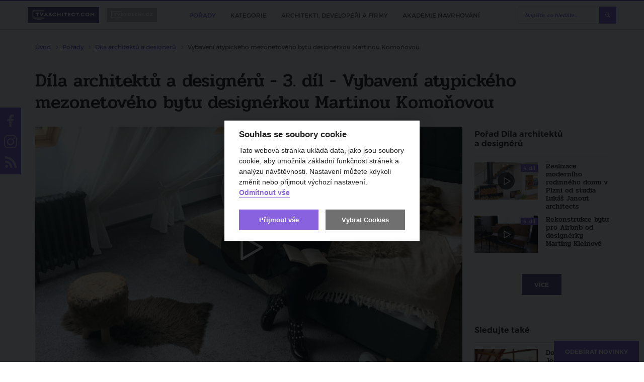

--- FILE ---
content_type: text/html; charset=utf-8
request_url: https://www.tvarchitect.com/video/dila-architektu-a-designeru-martina-komonova/
body_size: 131948
content:
<!DOCTYPE html>
<html lang="cs">
<head>
    <meta charset="utf-8">
    <meta http-equiv="X-UA-Compatible" content="IE=edge">
            <title>Díla architektů a designérů - Vybavení atypického mezonetového bytu designérkou Martinou Komoňovou | TVarchitect.com</title>
                <meta name="robots" content="index, follow"/>
                <link rel="canonical" href="https://www.tvarchitect.com/video/dila-architektu-a-designeru-martina-komonova//">
    
            <meta name="twitter:card" content="summary_large_image"/>
                <meta property="og:title" content="Díla architektů a designérů - Vybavení atypického mezonetového bytu designérkou Martinou Komoňovou"/>
        <meta property="twitter:title" content="Díla architektů a designérů - Vybavení atypického mezonetového bytu designérkou Martinou Komoňovou"/>
        <meta itemprop="name" content="Díla architektů a designérů - Vybavení atypického mezonetového bytu designérkou Martinou Komoňovou">
    
            <meta property="og:description" content="V pořadu D&iacute;la architektů a design&eacute;rů v&aacute;m představujeme vybran&eacute; architekty a jejich zaj&iacute;mav&eacute; stavby. V pořadu m&aacute;te možnost vidět nejen novostavby, ale např&iacute;klad i rekonstrukce rodinn&yacute;ch domů, bytů nebo v&yacute;znamn&yacute;ch..."/>
        <meta itemprop="description" content="V pořadu D&iacute;la architektů a design&eacute;rů v&aacute;m představujeme vybran&eacute; architekty a jejich zaj&iacute;mav&eacute; stavby. V pořadu m&aacute;te možnost vidět nejen novostavby, ale např&iacute;klad i rekonstrukce rodinn&yacute;ch domů, bytů nebo v&yacute;znamn&yacute;ch...">
    
            <meta name="description" content="TV Architect &ndash; D&iacute;la architektů a design&eacute;rů - 3. d&iacute;l - Vybaven&iacute; atypick&eacute;ho mezonetov&eacute;ho bytu design&eacute;rkou Martinou Komoňovou &raquo; V pořadu D&iacute;la architektů a design&eacute;rů v&aacute;m představujeme vybran&eacute; architekty a..."/>
    
            <meta property="og:image" content="https://www.tvarchitect.com/photo-v-4068-1200-630-.jpg"/>
        <meta property="twitter:image" content="https://www.tvarchitect.com/photo-v-4068-1200-630-.jpg"/>
        <meta itemprop="image" content="https://www.tvarchitect.com/photo-v-4068-1200-630-.jpg">
        <meta property="og:url" content="https://www.tvarchitect.com/video/dila-architektu-a-designeru-martina-komonova/"/>

    <meta name="viewport" content="width=device-width, initial-scale=1.0, user-scalable=1">
    <meta name="author" content="Beneš & Michl, www.benes-michl.cz">
    <meta property="fb:app_id" content="488431421492942"/>

    <link rel="alternate" type="application/rss+xml" href="https://www.tvarchitect.com/rss/" />
    
    <link rel="stylesheet" href="https://cdn.jsdelivr.net/gh/orestbida/cookieconsent@v2.7.2/dist/cookieconsent.css">

    <link rel="shortcut icon" type="image/x-icon" href="https://www.tvarchitect.com/favicon.ico?v2">
    <link rel="apple-touch-icon" href="https://www.tvarchitect.com/apple-touch-icon.png?v2">

    <script src="https://cdn.jsdelivr.net/hls.js/latest/hls.min.js"></script>
    <link rel="stylesheet" href="//releases.flowplayer.org/7.2.7/skin/skin.css">

    <link rel="stylesheet" href="https://www.tvarchitect.com/public/main.css?v1751974902" media="screen">
    <link rel="stylesheet" href="https://www.tvarchitect.com/public/print.css?v1751974902" media="print">

    <script src="https://ajax.googleapis.com/ajax/libs/jquery/3.2.1/jquery.min.js"></script>
    <script>!window.jQuery && document.write("<script src='https://www.tvarchitect.com/public/jquery-3.2.1.min.js'><\/script>")</script>
    <script src="https://cdn.jsdelivr.net/npm/hls.js@0.11.0/dist/hls.light.min.js"></script>
    <script src="//releases.flowplayer.org/7.2.7/commercial/flowplayer.min.js"></script>
    <script src="//releases.flowplayer.org/vod-quality-selector/flowplayer.vod-quality-selector.js"></script>

    <link rel="alternate" type="application/rss+xml" href="https://www.tvarchitect.com/rss/" title="Všechny informace" />
    
    
        <script>
            if (!document.implementation.hasFeature("http://www.w3.org/TR/SVG11/feature#Image", "1.1")) {
                document.documentElement.className = "no-svg";
            }
        </script>

        <!-- Google Tag Manager -->
        <script type="text/plain" data-cookiecategory="gtm">(function(w,d,s,l,i){w[l]=w[l]||[];w[l].push({'gtm.start':
                    new Date().getTime(),event:'gtm.js'});var f=d.getElementsByTagName(s)[0],
                j=d.createElement(s),dl=l!='dataLayer'?'&l='+l:'';j.async=true;j.src=
                'https://www.googletagmanager.com/gtm.js?id='+i+dl;f.parentNode.insertBefore(j,f);
            })(window,document,'script','dataLayer','GTM-5734ZR7');
        </script>
        <!-- End Google Tag Manager -->

    
    <script>
        var home_url = 'https://www.tvarchitect.com/';
        var domain = '';
        var current_page = 'https://www.tvarchitect.com/video/dila-architektu-a-designeru-martina-komonova/';
        var translate = {"agreement_required":"Bez souhlasu s V\u0161eobecn\u00fdmi obchodn\u00edmi podm\u00ednkami nelze pokra\u010dovat.","alphabeth_name_url":"abecedne","article_name_url":"clanek","author":"Autor","cc_accept_all":"P\u0159ijmout v\u0161e","cc_close":"Zav\u0159\u00edt","cc_cookie_preferences":"P\u0159edvolby soubor\u016f cookie","cc_cookie_settings":"Nastaven\u00ed Cookies","cc_cookies_description":"Tato webov\u00e1 str\u00e1nka ukl\u00e1d\u00e1 data, jako jsou soubory cookie, aby umo\u017enila z\u00e1kladn\u00ed funk\u010dnost str\u00e1nek a anal\u00fdzu n\u00e1v\u0161t\u011bvnosti. Nastaven\u00ed m\u016f\u017eete kdykoli zm\u011bnit nebo p\u0159ijmout v\u00fdchoz\u00ed nastaven\u00ed.\r\n<br>\r\n<button id=\"decline-cookies\" type=\"button\" class=\"cc-link\">Odm\u00edtnout v\u0161e<\/button>","cc_more_info_description":"Pro v\u00edce informac\u00ed o mo\u017enosti nastaven\u00ed cookies m\u016f\u017eete vyu\u017e\u00edt odkaz <a class=\"cc-link\" href=\"https:\/\/www.tvarchitect.com\/zasady-pouzivani-souboru-cookie\/\">zde<\/a>.","cc_more_info_title":"V\u00edce informac\u00ed","cc_reject_all":"Odm\u00edtnout v\u0161e","cc_save_settings":"Ulo\u017eit nastaven\u00ed","cc_usage_description":"S v\u00fdjimkou z\u00e1kladn\u00edch soubor\u016f cookie (nezbytn\u011b nutn\u00fdch), kter\u00e9 jsou nezbytn\u00e9 pro fungov\u00e1n\u00ed webov\u00e9 str\u00e1nky, soubory cookie nastav\u00edme do va\u0161eho po\u010d\u00edta\u010de, telefonu nebo za\u0159\u00edzen\u00ed a\u017e po z\u00edsk\u00e1n\u00ed va\u0161eho souhlasu. Pro ka\u017edou kategorii si m\u016f\u017eete vybrat, zda se chcete p\u0159ihl\u00e1sit\/odhl\u00e1sit, kdykoli budete cht\u00edt, sta\u010d\u00ed v z\u00e1pat\u00ed webu zvolit mo\u017enost Nastaven\u00ed cookies","cc_usage_title":"Souhlas se soubory cookie","cc_we_use_cookies":"Souhlas se soubory cookie","cin_incorrect":"I\u010cO firmy je zadan\u00e9 ve \u0161patn\u00e9m tvaru.","close":"zav\u0159\u00edt","content_article_title":"\u010cl\u00e1nek","content_gallery_title":"Fotogalerie","content_profil_title":"Profil","created_in":"Vytvo\u0159eno v","customer_exists":"U\u017eivatel s t\u00edmto emailem ji\u017e existuje.","default_sort":"V\u00fdchoz\u00ed","description_title":"Popis","discussion":"Diskuze","email_incorrect":"Zadejte pros\u00edm email ve spr\u00e1vn\u00e9m tvaru.","email_required":"Zadejte pros\u00edm sv\u016fj email.","enter_password":"Zadejte heslo","follow_also":"Sledujte tak\u00e9","follow_news":"Odeb\u00edrat novinky","footer_follow":"Sledujte n\u00e1s na","forgotten_password":"Zapomenut\u00e9 heslo","form_login_header":"Ji\u017e m\u00e1te registraci? P\u0159ihlaste se kliknut\u00edm zde!","form_login_submit":"P\u0159ihl\u00e1sit se","form_registration_header":"Z\u00edskejte p\u0159\u00edstup k cel\u00e9mu kurzu 11 lekc\u00ed","form_registration_standard_price":"5 500 K\u010d","form_registration_standard_price_text":"Standardn\u00ed cena osobn\u00edch kurz\u016f je","form_registration_submit":"Absolvujte kurz 11 lekc\u00ed nyn\u00ed za zv\u00fdhodn\u011bnou cenu","form_registration_switch":"Je\u0161t\u011b nem\u00e1te p\u0159ihla\u0161ovac\u00ed \u00fadaje? Zaregistrujte se kliknut\u00edm zde.","form_registration_vat_inc":"K\u010d v\u010d.\u00a0DPH","full_name_required":"Zadejte pros\u00edm Va\u0161e cel\u00e9 jm\u00e9no odd\u011blen\u00e9 mezerou.","home_most_recent_title":"Nejnov\u011bj\u0161\u00ed","home_most_viewed_title":"Nejsledovan\u011bj\u0161\u00ed","home_news_upradetes_title":"Zpr\u00e1vy a aktuality","channel_list_title":"Seznam po\u0159ad\u016f","channel_title":"Po\u0159ad","choose_section":"Vybrat sekci","inactive_account":"\u00da\u010det bohu\u017eel nen\u00ed aktivovan\u00fd.","input_company":"Nakupujete na firmu? Zadejte I\u010c (nepovinn\u00e9)","input_condition_agreement":"Souhlas\u00edm s <a href=\"\/obchodni-podminky\" target=\"_blank\">V\u0161eobecn\u00fdmi obchodn\u00edmi podm\u00ednkami<\/a>","input_email":"Email","input_name":"Jm\u00e9no a p\u0159\u00edjmen\u00ed","input_new_password":"Vytvo\u0159te si vlastn\u00ed heslo, kter\u00fdm se budete p\u0159ihla\u0161ovat","input_newsletter_agreement":"Nesouhlas\u00edm se zas\u00edl\u00e1m novinek pravideln\u00fdm newsletterem","input_password":"Heslo","input_password_validate":"Heslo pro kontrolu","login":"P\u0159ihl\u00e1sit","logo_claim":"Spojujeme sv\u011bt architektury","logout":"Odhl\u00e1sit se","missing_pass":"Nen\u00ed zadan\u00e9 heslo.","more":"v\u00edce","more_channels":"V\u00edce po\u0159ad\u016f","more_news":"v\u00edce novinek","more_news_updates":"V\u00edce","most_recent_name_url":"nejnovejsi","most_viewed_name_url":"nejsledovanejsi","name_required":"Zadejte pros\u00edm sv\u00e9 cel\u00e9 jm\u00e9no.","name_url_profile":"profil","name_url_subscribe":"odber-novinek","new_password_success":"Heslo bylo \u00fasp\u011b\u0161n\u011b zm\u011bn\u011bno. <a href=\"https:\/\/tvarchitect.com\/channel\/akademie-navrhovani\/\">Pokra\u010dujte na videa <\/a>","news_updates_name_url":"zpravy-a-aktuality","newsletter":"Odb\u011br novinek","newsletter_description":"Zaj\u00edmaj\u00ed V\u00e1s\u00a0novinky ze\u00a0sv\u011bta architektury, stavebnictv\u00ed a\u00a0developmentu?<br>\r\nZanechte n\u00e1m\u00a0sv\u016fj\u00a0e-mail a\u00a0nic\u00a0V\u00e1m\u00a0neunikne!","newsletter_email_error":"Zadali jste neplatnou e-mailovou adresu.","newsletter_email_success":"V\u00e1\u0161 e-mail byl \u00fasp\u011b\u0161n\u011b zaregistrov\u00e1n.","newsletter_placeholder":"Chci odeb\u00edrat novinky","newsletter_placeholder_email":"V\u00e1\u0161 e-mail","next_content":"Dal\u0161\u00ed obsah","no_email_found":"Zadan\u00fd email neexistuje v datab\u00e1zi.","no_result":"\u017d\u00e1dn\u00e1 videa","no_user_found":"U\u017eivatel s t\u00edmto emailem nebyl nalezen.","only_lang_videos":"Jen videa v CZ","other_channels":"Dal\u0161\u00ed po\u0159ady","paid_section_pending_subject":"Zm\u011bna stavu platby","paid_section_repeat_subject":"Mo\u017enost opakovat platbu","paid_section_success_subject":"V\u00edtejte v Akademii navrhov\u00e1n\u00ed","partners_title":"Partne\u0159i","password_change":"Zm\u011bnit heslo","password_length":"D\u00e9lka hesla mus\u00ed b\u00fdt alespo\u0148 8 znak\u016f.","password_recovery":"Obnova hesla","password_recovery_success":"Odkaz pro zm\u011bnu hesla byl odesl\u00e1n.","password_required":"Zadejte pros\u00edm heslo k \u00fa\u010dtu.","password_verify":"Zadejte pros\u00edm sv\u00e9 heslo pro kontrolu.","password_wrong":"Heslo k \u00fa\u010dtu nen\u00ed spr\u00e1vn\u00e9.","passwords_not_same":"Zadan\u00e1 hesla se neshoduj\u00ed.","payment_pending_header":"\u010cek\u00e1me na p\u0159ips\u00e1n\u00ed platby","payment_pending_link":"Stav platby m\u016f\u017eete zj\u00edstit zde","payment_pending_text":"\u010c\u00e1stka za plnou verzi Akademii navrhov\u00e1n\u00ed zat\u00edm nedorazila na n\u00e1\u0161 \u00fa\u010det. Jakmile bude transakce prost\u0159ednictv\u00edm platebn\u00ed br\u00e1ny GoPay dokon\u010dena, bude V\u00e1\u0161 \u00fa\u010det aktivov\u00e1n.","payment_success_header":"Platba \u00fasp\u011b\u0161n\u00e1","payment_success_text":"Poda\u0159ilo se realizovat platbu. M\u016f\u017eete se p\u0159ihl\u00e1sit a sledovat plnou verzi Akademie navrhov\u00e1n\u00ed. ","popup_paid_section_show":"Absolvovat cel\u00fd kurz jen za","popup_short_video_button":"P\u0159ej\u00edt k p\u0159ihl\u00e1\u0161en\u00ed","popup_short_video_show":"Z\u00edskat p\u0159\u00edstup k cel\u00e9mu kurzu","popup_short_video_text":"Pro zhl\u00e9dnut\u00ed cel\u00e9ho videa se mus\u00edte p\u0159ihl\u00e1sit.","profiles_list_title":"Seznam profil\u016f","project_title":"Projekt","read_more":"\u010d\u00edst v\u00edce","recommended":"Doporu\u010dujeme","redakce_sk":"SK redakce TV Architect","registration":"Registrace","registration_confirmation_subject":"Akademie navrhov\u00e1n\u00ed interi\u00e9r\u016f - Potvrzen\u00ed registrace","review_add":"P\u0159idat recenzi","review_bad_stars":"Po\u010det hv\u011bzdi\u010dek nespad\u00e1 do povolen\u00e9ho intervalu.","review_edit_disabled":"Recenzi aktu\u00e1ln\u011b nelze editovat.","review_exists":"Va\u0161e recenze ji\u017e byla ulo\u017eena. Recenzi nelze editovat.","review_form_header":"Recenze Akademie navrhov\u00e1n\u00ed","review_header":"Zku\u0161enosti absolvent\u016f","review_long_text":"Zadan\u00fd text je p\u0159\u00edli\u0161 dlouh\u00fd.","review_no_stars":"Pros\u00edm zadejte po\u010det hv\u011bzdi\u010dek.","review_no_text":"Pros\u00edm zadejte text recenze.","review_stars":"Po\u010det hv\u011bzdi\u010dek *","review_submit":"Odeslat recenzi","review_success":"Recenze byla \u00fasp\u011b\u0161n\u011b p\u0159id\u00e1na.","review_text":"Text recenze *","search_articles_name_url":"clanky","search_articles_title":"\u010cl\u00e1nky","search_btn":"Vyhledat","search_categories_name_url":"kategorie","search_category_title":"Po\u0159ady","search_contents_name_url":"obsah","search_channels_title":"Po\u0159ady","search_more":"V\u00edce","search_more_articles":"V\u00edce \u010dl\u00e1nk\u016f","search_name_url":"vyhledavani","search_profile_name_url":"profil","search_profile_title":"Profily","search_title":"Vyhled\u00e1v\u00e1n\u00ed","search_videos_title":"Videa","share":"Sd\u00edlet na","share_copy_clipboard":"Zkop\u00edrovat do schr\u00e1nky","share_copy_code":"K\u00f3d byl zkop\u00edrov\u00e1n","share_link_title":"Vlo\u017eit","share_title":"Vlo\u017ete video na sv\u016fj web","sort_alphabeth":"Abecedn\u011b","sort_by":"\u0158adit dle","submenu_categories":"Podkategorie","submenu_recent":"Nejnov\u011bj\u0161\u00ed videa v kategorii","subscribe_newsletters":"Odeb\u00edrat novinky","tag_next":"dal\u0161\u00ed","token_expired":"Token pro obnovu hesla nen\u00ed spr\u00e1vn\u00fd nebo ji\u017e vypr\u0161ela expirace.","video_name_url":"video","wrong_pass":"Chybn\u011b zadan\u00e9 heslo."};
    </script>

        </head>
<body>

    <!-- Google Tag Manager (noscript) -->
    <noscript><iframe src="https://www.googletagmanager.com/ns.html?id=GTM-5734ZR7"
                      height="0" width="0" style="display:none;visibility:hidden"></iframe></noscript>
<!-- End Google Tag Manager (noscript) -->

    <div id="fb-root"></div>
    <script type="text/plain" data-cookiecategory="gtm">(function (d, s, id) {
            var js, fjs = d.getElementsByTagName(s)[0];
            if (d.getElementById(id)) return;
            js = d.createElement(s);
            js.id = id;

        js.src = "//connect.facebook.net/cs_CZ/sdk.js#xfbml=1&version=v2.9&appId=488431421492942";


            fjs.parentNode.insertBefore(js, fjs);
        }(document, 'script', 'facebook-jssdk'));</script>


    
        <script>
            (function(i,s,o,g,r,a,m){i['GoogleAnalyticsObject']=r;i[r]=i[r]||function(){
                (i[r].q=i[r].q||[]).push(arguments)},i[r].l=1*new Date();a=s.createElement(o),
                m=s.getElementsByTagName(o)[0];a.async=1;a.src=g;m.parentNode.insertBefore(a,m)
            })(window,document,'script','https://www.google-analytics.com/analytics.js','ga');

            ga('create', 'UA-108010315-1', 'auto', {
                'anonymizeIp': true,
                'storage': 'none'
            });
            ga('send', 'pageview');
        </script>
    

<div class="topbar">
    <div class="topbar__in">
        <div class="topbar__list">
            <li class="topbar__item">
                <a href="https://www.tvarchitect.com/" class="topbar__link  topbar__link--active" title="tvarchitect.com">
                    <img src="https://www.tvarchitect.com/images/logo-tvarchitect-com.svg?v3" alt="tvarchitect.com" title="tvarchitect.com"
                         style="height:28px;">
                </a>
            </li>
            <li class="topbar__item">
                <a href="https://www.tvbydleni.cz/" class="topbar__link" title="tvbydleni.cz">
                    <img src="https://www.tvarchitect.com/images/logo-tvbydleni.svg?v2" alt="tvbydleni.cz" title="tvbydleni.cz"
                         style="width: 100px; height:28px;">
                </a>
            </li>
        </div>

        <div class="topbar__nav">
            <div class="nav">
                <div class="nav__in">
                    <div class="nav__overlay"></div>
                    <div class="nav__toggle">
                        <span class="nav__burger"></span>
                        <span class="nav__burger"></span>
                        <span class="nav__burger"></span>
                        <span class="nav__toggle__text">MENU</span>
                    </div>
                    <div class="nav__list">
                        <ul>
                                                            <li class="nav__item  nav__item--active">
                                    <a href="https://www.tvarchitect.com/channel/"
                                       title="Pořady">
                                        <span class="nav__title">
                                            Pořady
                                        </span>
                                    </a>

                                </li>
                                                            <li class="nav__item ">
                                    <a href="https://www.tvarchitect.com/architektura-a-development/"
                                       title="Kategorie">
                                        <span class="nav__title">
                                            Kategorie
                                        </span>
                                    </a>

                                </li>
                                                            <li class="nav__item ">
                                    <a href="https://www.tvarchitect.com/profil/"
                                       title="Architekti, developeři a firmy">
                                        <span class="nav__title">
                                            Architekti, developeři a firmy
                                        </span>
                                    </a>

                                </li>
                                                            <li class="nav__item ">
                                    <a href="https://www.tvarchitect.com/channel/akademie-navrhovani/"
                                       title="Akademie navrhování">
                                        <span class="nav__title">
                                            Akademie navrhování
                                        </span>
                                    </a>

                                </li>
                            
                            <li class="nav__item nav__item--subscribe--new">
                                <a class="btn btn--subscribe popup-show-float" href="#subscribe" title="ODEBÍRAT NOVINKY">
                                    ODEBÍRAT NOVINKY
                                </a>
                            </li>
                        </ul>
                    </div>
                </div>
            </div><!--/.nav-->
        </div>

        <div class="head__search">
            <div class="head__search__overlay"></div>
            <div class="head__search__toggle"></div>
            <div class="head__search__form">
                <form action="https://www.tvarchitect.com/vyhledavani/">
                    <input type="text" name="q" autocomplete="off" id="search" placeholder="Napište, co hledáte...">
                    <input type="submit" value="Hledej">
                </form>
            </div>
        </div>
            </div>
</div>

<div class="head">
    <a class="head__subscribe popup-show-float" href="#subscribe" title="ODEBÍRAT NOVINKY">
        ODEBÍRAT NOVINKY
    </a>

</div><!--/.head-->



    <div class="crumbs">
        <div itemscope itemtype="http://schema.org/BreadcrumbList">
        <span itemprop="itemListElement" itemscope itemtype="http://schema.org/ListItem">
        <meta itemprop="position" content="1"/>
        <a href="https://www.tvarchitect.com/" content="https://www.tvarchitect.com/" itemtype="http://schema.org/Thing" itemprop="item" title="Úvod">
            <span itemprop="name">Úvod</span>
        </a>
        </span>
                            <span itemprop="itemListElement" itemscope itemtype="http://schema.org/ListItem">
                <meta itemprop="position" content="2"/>
                                    <a itemtype="http://schema.org/Thing" content="https://www.tvarchitect.com/channel/" itemprop="item" href="https://www.tvarchitect.com/channel/" title="Pořady">
                        <span itemprop="name">Pořady</span>
                    </a>
                            </span>
                            <span itemprop="itemListElement" itemscope itemtype="http://schema.org/ListItem">
                <meta itemprop="position" content="3"/>
                                    <a itemtype="http://schema.org/Thing" content="https://www.tvarchitect.com/channel/dila-architektu-a-designeru/" itemprop="item" href="https://www.tvarchitect.com/channel/dila-architektu-a-designeru/" title="Díla architektů a designérů">
                        <span itemprop="name">Díla architektů a designérů</span>
                    </a>
                            </span>
                            <span itemprop="itemListElement" itemscope itemtype="http://schema.org/ListItem">
                <meta itemprop="position" content="4"/>
                                    <strong>
                        <span itemprop="name">Vybavení atypického mezonetového bytu designérkou Martinou Komoňovou</span>
                    </strong>
                    <meta itemprop="item" content="https://www.tvarchitect.com//">
                            </span>
                </div>
    </div>
<div class="main">
    <div class="section">
    <div class="detail detail__type--video">
        <h1 title="Díla architektů a designérů - 3. díl - Vybavení atypického mezonetového bytu designérkou Martinou Komoňovou">Díla architektů a designérů - 3. díl - Vybavení atypického mezonetového bytu designérkou Martinou Komoňovou</h1>

        <div class="detail__main">
            <div class="detail__video">
                    <div class="player flowplayer is-loading fp-edgy" data-analytics="UA-108010315-1" data-key="$819318849382101"
                     title="Díla architektů a designérů - 3. díl - Vybavení atypického mezonetového bytu designérkou Martinou Komoňovou"
         style="background-image: url(https://www.tvarchitect.com/photo-v-4068-849-478-.jpg); background-size: cover;">
        <div class="fp-ratio" style="padding-top: 56.25%;"></div>
        <div class="video__progress"></div>
        <div class="video__unmute">Zrušit ztišení</div>
        <div class="video__next">Přeskočit reklamu</div>
        <div class="video__special_image">
            <div class="video__special_image_close">x</div>
            <a target="_blank"><img src="" alt="" title=""></a>
        </div>
                        <div class="endscreen">
                            <script>
                    var nextVideo = 'https://www.tvarchitect.com/video/dila-architektu-2-dil-lukas-janout-architects/';
                    var nextInterval = 0.5;
                </script>
                <div class="row">
                    <div class="col-xs-5">
                        <h3>Líbí se vám pořad?</h3>
                        <h4>Sdílejte ho svým přátelům.</h4>
                        <a href="#" class="endscreen__fb-share" onclick="FacebookShare()">
                            <div class="endscreen__fb">
                                <img src="[data-uri]" alt="Facebook log">
                            </div>
                            <div>
                                sdílet na facebooku
                            </div>
                        </a>
                    </div>
                    <div class="col-xs-7 endscreen__separator">
                        <h3 title="Další video">Další video</h3>
                        <h4 title="Realizace moderního rodinného domu v Plzni od studia Lukáš Janout architects">Díla architektů a designérů -  Realizace moderního rodinného domu v Plzni od studia Lukáš Janout architects</h4>
                        <a href="https://www.tvarchitect.com/video/dila-architektu-2-dil-lukas-janout-architects/" class="endscreen__button" title="Díla architektů a designérů - Realizace moderního rodinného domu v Plzni od studia Lukáš Janout architects"></a>
                        <p>
                            <a href="#" class="endscreen__cancel" title="zrušit">
                                zrušit
                            </a>
                        </p>
                    </div>
                </div>

            
        </div>
            </div>
    <script>
        var videoId = 3074
        var sources = [
    {
        "sources": [
            {
                "type": "application\/x-mpegurl",
                "src": "https:\/\/www.tvarchitect.com\/data-video\/89\/19\/index.m3u8"
            }
        ],
        "subtitles": []
    }
];

                        var beforeUrl = 'https%3A%2F%2Fwww.autasuper.com%2F';
        var beforeId = 883;
        var beforeSeconds = 5;
        var beforeSources = [{"type":"application\/x-mpegurl","src":"https:\/\/www.tvarchitect.com\/data-video\/98\/24\/index.m3u8"}];
                        var afterUrl = 'https%3A%2F%2Fwww.autasuper.com%2F';
        var afterId = 879;
        var afterSeconds = 5;
        var afterSources = [{"type":"application\/x-mpegurl","src":"https:\/\/www.tvarchitect.com\/data-video\/96\/24\/index.m3u8"}];
                    </script>

<script>
    var myref = "https://www.tvarchitect.com/video/dila-architektu-a-designeru-martina-komonova/";
    var ogTitle = 'Díla architektů a designérů - Vybavení atypického mezonetového bytu designérkou Martinou Komoňovou';
    var ogDescription = 'V pořadu D&iacute;la architektů a design&eacute;rů v&aacute;m představujeme vybran&eacute; architekty a jejich zaj&iacute;mav&eacute; stavby. V pořadu...';
        var ogImage = 'https://www.tvarchitect.com/photo-v-4068-1200-630-.jpg';
    
    
    function FacebookShare() {
        var button = $(".endscreen__button");
        button.html("");

        button.circliful({
            foregroundColor: "#EC0600",
            fillColor: "rgba(0,0,0,0.6)",
            animationStep: 0.00000001,
            foregroundBorderWidth: 2,
            backgroundBorderWidth: 0,
            percent: 100,
            replacePercentageByText: ''
        });

        $(".endscreen__cancel").remove();

        FB.ui(
            {
                method: 'share',
                href: myref,
                title: ogTitle,
                picture: ogImage,
                caption: ogDescription,
                description: ogDescription
            },
            function(response){});
        return false;
    }

    function TwitterShare() {
        window.open('https://twitter.com/share?url=' + encodeURIComponent(myref), '', 'left=0,top=0,width=550,height=450,personalbar=0,toolbar=0,scrollbars=0,resizable=0');
        return false;
    }
    
</script>            </div>

            
                        <div class="detail__meta">
                                                    6 m 38 s                                
                            </div>
            <div class="detail__info">
                                    <div class="detail__category">
                        <a href="https://www.tvarchitect.com/zajimave-projekty/" title="Zajímavé projekty">Zajímavé projekty</a>
                    </div>
                
                <div class="detail__tags">
                                            <div class="detail__tags__list">
                                                            <a class="tag" href="https://www.tvarchitect.com/tag/design/" title="#design">#design</a>
                                                            <a class="tag" href="https://www.tvarchitect.com/tag/dila-architektu-a-designeru/" title="#díla architektů a designérů">#díla architektů a designérů</a>
                                                            <a class="tag" href="https://www.tvarchitect.com/tag/martina-komonova/" title="#martina komoňová">#martina komoňová</a>
                                                        <div class='detail__tags__more'>další</div>
                        </div>
                                    </div>
                    <div class="detail__share">
                                                    <span class="detail__share__label">Sdílet na</span>
                            <a href="#" class="fcb" id="shareBtn" title="facebook">facebook</a>
                            <a href="#" class="twitter" id="tweetBtn" title="twitter">twitter</a>
                                                            <a href="#share" class="share-iframe popup-show-middle" title="Vložit">Vložit</a>
                                                        
                                <script>
                                    document.getElementById('shareBtn').onclick = FacebookShare;
                                    // document.getElementById('shareBtnFull').onclick = FacebookShare;
                                    document.getElementById('tweetBtn').onclick = TwitterShare;
                                    // document.getElementById('tweetBtnFull').onclick = TwitterShare;
                                </script>
                            
                            <a href="#subscribe" class="btn btn--subscribe popup-show" title="Odebírat novinky">
                                Odebírat novinky
                            </a>
                                            </div>
            </div>

        
                    <div class="detail__text">
                                    <div class="detail__intro">
                        <p><strong>V pořadu <a href="https://www.tvarchitect.com/channel/dila-architektu-a-designeru/" target="_blank" rel="noopener noreferrer">Díla architektů a designérů</a> vám představujeme vybrané architekty a jejich zajímavé stavby. V pořadu máte možnost vidět nejen novostavby, ale například i rekonstrukce rodinných domů, bytů nebo významných budov, a to přímo v podání samotných autorů projektů – architektů a designérů. Ti vás celým pořadem provázejí a seznámí vás se samotnou realizací, zajímavými detaily jejich díla i s jejich celkovým smýšlením nad projekty.</strong></p>
                    </div>
                
                                        <div class="image-box image-box--lead">
        <div class="image-box__in banner-desktop">
            <a href="https://www.tvarchitect.com/redirect/925/?url=https%3A%2F%2Fforpasiv.cz%2F" target="_blank">                <img src="https://www.tvarchitect.com/photo-b-1852--.jpg?t=1768960911" alt="" title="">
                </a>        </div>
                    <div class="image-box image-box--lead banner-mobile">

                <a href="https://www.tvarchitect.com/redirect/925/?url=https%3A%2F%2Fforpasiv.cz%2F" target="_blank">                    <div style="position: absolute; left: 0; top: 0; width: 100%; height: 100%; clip: rect(0px auto auto 0px)">
                        <div style="background: url('https://www.tvarchitect.com/photo-b-1853--.jpg') no-repeat 50% 50%; background-size: contain; height: 100vh; width: 100%; max-width: 300px; left: 50%; top: 0; transform: translateX(-50%); position: fixed; animation: ios-interscroller-clipping-hack .1s infinite">
                        </div>
                    </div>
                    </a>
                <style type="text/css">
                    @keyframes ios-interscroller-clipping-hack {
                        from {
                            top: 0
                        }
                        to {
                            top: 0.01px;
                        }
                    }
                </style>
            </div>
            </div>
                
                                    <div class="detail__descr">
                        <p align="justify">V dalším díle pořadu se podíváme na to, jak se dá zútulnit atypický mezonetový byt. Provede nás jím designérka <a href="https://www.komonovainteriery.cz/" target="_blank" rel="noopener noreferrer">Martina Komoňová</a>.</p>
<p align="justify"><em>„Interiérovému designu se věnuji už od dob, kdy jsem byla mladá holka na střední škole grafické, kde mě inspirovala třídní učitelka, která má vystudovaný interiérový design,“</em> vypráví.</p>
<p align="justify">Při tvorbě interiérových vizualizací preferuje přírodní materiály – dřevo či kámen, využívá však i satén nebo vlnu. Jak spolupracuje s klienty a jaké zakázky preferuje? Podívejte se!</p>
                    </div>
                            </div>
                    

        </div><!--/.detail__main-->

        <div class="detail__aside">
                                                                                                    <h2 title="Pořad&nbsp;Díla architektů a designérů">Pořad&nbsp;Díla architektů a designérů</h2>
                            <div class="video">
    <div class="video__list">
                    <a class="video__item video__item--video"
               href="https://www.tvarchitect.com/video/dila-architektu-2-dil-lukas-janout-architects/"
               title="Díla architektů a designérů - Realizace moderního rodinného domu v Plzni od studia Lukáš Janout architects">
                <div class="video__img">
                                            <span class="video__number">
                            4. díl
                        </span>
                                        <img src="https://www.tvarchitect.com/dila-architektu-2-dil-lukas-janout-architects-photo-v-2866-316-187-.png" alt="Díla architektů a designérů - Realizace moderního rodinného domu v Plzni od studia Lukáš Janout architects"
                         title="Díla architektů a designérů - Realizace moderního rodinného domu v Plzni od studia Lukáš Janout architects">
                </div>
                <div class="video__title">
                    <h3 title="Díla architektů a designérů - Realizace moderního rodinného domu v Plzni od studia Lukáš Janout architects">
                        Realizace moderního rodinného domu v Plzni od studia Lukáš Janout architects
                    </h3>
                </div>
            </a>
                    <a class="video__item video__item--video"
               href="https://www.tvarchitect.com/video/dila-architektu-a-designeru-martina-kleinova/"
               title="Díla architektů a designérů - Rekonstrukce bytu pro Airbnb od designérky Martiny Kleinové">
                <div class="video__img">
                                            <span class="video__number">
                            6. díl
                        </span>
                                        <img src="https://www.tvarchitect.com/dila-architektu-a-designeru-martina-kleinova-photo-v-4071-316-187-.png" alt="Díla architektů a designérů - Rekonstrukce bytu pro Airbnb od designérky Martiny Kleinové"
                         title="Díla architektů a designérů - Rekonstrukce bytu pro Airbnb od designérky Martiny Kleinové">
                </div>
                <div class="video__title">
                    <h3 title="Díla architektů a designérů - Rekonstrukce bytu pro Airbnb od designérky Martiny Kleinové">
                        Rekonstrukce bytu pro Airbnb od designérky Martiny Kleinové
                    </h3>
                </div>
            </a>
            </div>

            <div class="text-center">
            <a href="https://www.tvarchitect.com/channel/dila-architektu-a-designeru/"
               class="btn" title="více">více
            </a>
        </div>
    </div>
<!--/.video-->                                            
                                            <h2 title="Sledujte také">Sledujte také</h2>
                        <div class="video">
    <div class="video__list">
                    <a class="video__item video__item--article"
               href="https://www.tvarchitect.com/clanek/domov-pod-kridly-jestedu-spojuje-tradici-a-moderni-design/"
               title="Domov pod křídly Ještědu spojuje tradici a moderní design">
                <div class="video__img">
                                        <img src="https://www.tvarchitect.com/domov-pod-kridly-jestedu-spojuje-tradici-a-moderni-design-photo-v-6094-316-187-.jpg" alt="Domov pod křídly Ještědu spojuje tradici a moderní design"
                         title="Domov pod křídly Ještědu spojuje tradici a moderní design">
                </div>
                <div class="video__title">
                    <h3 title="Domov pod křídly Ještědu spojuje tradici a moderní design">
                        Domov pod křídly Ještědu spojuje tradici a moderní design
                    </h3>
                </div>
            </a>
                    <a class="video__item video__item--article"
               href="https://www.tvarchitect.com/clanek/architektura-a-design-v-ere-socialnich-siti/"
               title="Architektura a design v éře sociálních sítí">
                <div class="video__img">
                                        <img src="https://www.tvarchitect.com/architektura-a-design-v-ere-socialnich-siti-photo-v-5960-316-187-.png" alt="Architektura a design v éře sociálních sítí"
                         title="Architektura a design v éře sociálních sítí">
                </div>
                <div class="video__title">
                    <h3 title="Architektura a design v éře sociálních sítí">
                        Architektura a design v éře sociálních sítí
                    </h3>
                </div>
            </a>
            </div>

            <div class="text-center">
            <a href="https://www.tvarchitect.com/nejnovejsi/"
               class="btn" title="více">více
            </a>
        </div>
    </div>
<!--/.video-->                                    
                    </div><!--/.detail__aside-->

    </div><!--/.detail-->
</div>


<div class="section">
            <section class="section--categories section--categories--large pb-0">
    <div class="container">

                    <h2 class="mt-0 mb-4">Doporučené pořady</h2>
        
        <div class="categories categories--large categories-slider-2">
                            <div class="categories__item categories__item--hoverable">
                    <div class="categories__item__img">
                                                    <img src="https://www.tvarchitect.com/photo-ct-394-177-100-.png"
                                 alt="Díla architektů a designérů" height="100" width="177" class="img-responsive" loading="lazy">
                                                                    </div>
                    <h3 class="categories__item__title">Díla architektů a designérů</h3>
                    <a class="categories__item__link" href="https://www.tvarchitect.com/channel/dila-architektu-a-designeru/"></a>
                </div>
                            <div class="categories__item categories__item--hoverable">
                    <div class="categories__item__img">
                                                    <img src="https://www.tvarchitect.com/photo-ct-177-177-100-.png"
                                 alt="TV Architect představuje..." height="100" width="177" class="img-responsive" loading="lazy">
                                                                    </div>
                    <h3 class="categories__item__title">TV Architect představuje...</h3>
                    <a class="categories__item__link" href="https://www.tvarchitect.com/channel/tv-architect-predstavuje/"></a>
                </div>
                            <div class="categories__item categories__item--hoverable">
                    <div class="categories__item__img">
                                                    <img src="https://www.tvarchitect.com/photo-ct-415-177-100-.png"
                                 alt="TV Architect v regionech" height="100" width="177" class="img-responsive" loading="lazy">
                                                                    </div>
                    <h3 class="categories__item__title">TV Architect v regionech</h3>
                    <a class="categories__item__link" href="https://www.tvarchitect.com/channel/tv-architect-v-regionech/"></a>
                </div>
                            <div class="categories__item categories__item--hoverable">
                    <div class="categories__item__img">
                                                    <img src="https://www.tvarchitect.com/photo-ct-176-177-100-.png"
                                 alt="Skryté poklady architektury pohledem Zdeňka Lukeše" height="100" width="177" class="img-responsive" loading="lazy">
                                                                    </div>
                    <h3 class="categories__item__title">Skryté poklady architektury pohledem Zdeňka Lukeše</h3>
                    <a class="categories__item__link" href="https://www.tvarchitect.com/channel/skryte-poklady-architektury-pohledem-zdenka-lukese/"></a>
                </div>
                            <div class="categories__item categories__item--hoverable">
                    <div class="categories__item__img">
                                                    <img src="https://www.tvarchitect.com/photo-ct-657-177-100-.jpg"
                                 alt="TV Architect na Slovensku" height="100" width="177" class="img-responsive" loading="lazy">
                                                                    </div>
                    <h3 class="categories__item__title">TV Architect na Slovensku</h3>
                    <a class="categories__item__link" href="https://www.tvarchitect.com/channel/tv-architect-na-slovensku/"></a>
                </div>
                            <div class="categories__item categories__item--hoverable">
                    <div class="categories__item__img">
                                                    <img src="https://www.tvarchitect.com/photo-ct-518-177-100-.png"
                                 alt="U jednoho stolu" height="100" width="177" class="img-responsive" loading="lazy">
                                                                    </div>
                    <h3 class="categories__item__title">U jednoho stolu</h3>
                    <a class="categories__item__link" href="https://www.tvarchitect.com/channel/u-jednoho-stolu/"></a>
                </div>
                            <div class="categories__item categories__item--hoverable">
                    <div class="categories__item__img">
                                                    <img src="https://www.tvarchitect.com/photo-ct-664-177-100-.jpg"
                                 alt="Už máte klon umělé inteligence?" height="100" width="177" class="img-responsive" loading="lazy">
                                                                    </div>
                    <h3 class="categories__item__title">Už máte klon umělé inteligence?</h3>
                    <a class="categories__item__link" href="https://www.tvarchitect.com/channel/uz-mate-klon-umele-inteligence/"></a>
                </div>
                            <div class="categories__item categories__item--hoverable">
                    <div class="categories__item__img">
                                                    <img src="https://www.tvarchitect.com/photo-ct-344-177-100-.png"
                                 alt="Osobnosti současné architektury" height="100" width="177" class="img-responsive" loading="lazy">
                                                                    </div>
                    <h3 class="categories__item__title">Osobnosti současné architektury</h3>
                    <a class="categories__item__link" href="https://www.tvarchitect.com/channel/osobnosti-soucasne-architektury/"></a>
                </div>
                            <div class="categories__item categories__item--hoverable">
                    <div class="categories__item__img">
                                                    <img src="https://www.tvarchitect.com/photo-ct-418-177-100-.png"
                                 alt="Chátrající skvosty" height="100" width="177" class="img-responsive" loading="lazy">
                                                                    </div>
                    <h3 class="categories__item__title">Chátrající skvosty</h3>
                    <a class="categories__item__link" href="https://www.tvarchitect.com/channel/chatrajici-skvosty/"></a>
                </div>
                            <div class="categories__item categories__item--hoverable">
                    <div class="categories__item__img">
                                                    <img src="https://www.tvarchitect.com/photo-ct-540-177-100-.png"
                                 alt="Architekti nové generace" height="100" width="177" class="img-responsive" loading="lazy">
                                                                    </div>
                    <h3 class="categories__item__title">Architekti nové generace</h3>
                    <a class="categories__item__link" href="https://www.tvarchitect.com/channel/architekti-nove-generace/"></a>
                </div>
                            <div class="categories__item categories__item--hoverable">
                    <div class="categories__item__img">
                                                    <img src="https://www.tvarchitect.com/photo-ct-381-177-100-.png"
                                 alt="Konference architektury" height="100" width="177" class="img-responsive" loading="lazy">
                                                                    </div>
                    <h3 class="categories__item__title">Konference architektury</h3>
                    <a class="categories__item__link" href="https://www.tvarchitect.com/channel/konference-architektury/"></a>
                </div>
                            <div class="categories__item categories__item--hoverable">
                    <div class="categories__item__img">
                                                    <img src="https://www.tvarchitect.com/photo-ct-551-177-100-.png"
                                 alt="Akademie navrhování interiérů" height="100" width="177" class="img-responsive" loading="lazy">
                                                                    </div>
                    <h3 class="categories__item__title">Akademie navrhování interiérů</h3>
                    <a class="categories__item__link" href="https://www.tvarchitect.com/channel/akademie-navrhovani/"></a>
                </div>
                    </div>
        <hr class="mt-3 mb-3">
    </div>
</section>    </div>

    <div class="container container-partners">
        <div class="row">
                                                <div class="col-md-4 ">
                        <h3 class="text-center" title="Partneři">Partneři</h3>
                        <div class="partners">
                            <div class="partners__list">
                                                                    <div class="partners__item">
                                                                                <a href="http://www.proceram.cz"
                                           target="_blank">
                                            
                                            
                                                                                        <img src="https://www.tvarchitect.com/photo-ct-15--60-.png" alt="ProCeram" title="ProCeram">
                                                                                    </a>
                                                                            </div>
                                                                    <div class="partners__item">
                                                                                <a href="https://www.ostrava.cz/cs"
                                           target="_blank">
                                            
                                            
                                                                                        <img src="https://www.tvarchitect.com/photo-ct-636--60-.jpg" alt="Statutární město Ostrava" title="Statutární město Ostrava">
                                                                                    </a>
                                                                            </div>
                                                                    <div class="partners__item">
                                                                                <a href="https://amadeus.okna.eu/"
                                           target="_blank">
                                            
                                            
                                                                                        <img src="https://www.tvarchitect.com/photo-ct-369--60-.png" alt="Okna.eu" title="Okna.eu">
                                                                                    </a>
                                                                            </div>
                                                                    <div class="partners__item">
                                                                                <a href="https://www.pkv.cz/"
                                           target="_blank">
                                            
                                            
                                                                                        <img src="https://www.tvarchitect.com/photo-ct-682--60-.png" alt="PKV" title="PKV">
                                                                                    </a>
                                                                            </div>
                                                                    <div class="partners__item">
                                                                                <a href="https://www.jungleinteriors.cz/"
                                           target="_blank">
                                            
                                            
                                                                                        <img src="https://www.tvarchitect.com/photo-ct-654--60-.jpg" alt="Jungle Interiors" title="Jungle Interiors">
                                                                                    </a>
                                                                            </div>
                                                                    <div class="partners__item">
                                                                                <a href="http://archina.cz/"
                                           target="_blank">
                                            
                                            
                                                                                        <img src="https://www.tvarchitect.com/photo-ct-581--60-.jpg" alt="Archina Design" title="Archina Design">
                                                                                    </a>
                                                                            </div>
                                                                    <div class="partners__item">
                                                                                <a href="https://www.cltcz.info/"
                                           target="_blank">
                                            
                                            
                                                                                        <img src="https://www.tvarchitect.com/photo-ct-582--60-.jpg" alt="CLT Czechia" title="CLT Czechia">
                                                                                    </a>
                                                                            </div>
                                                                    <div class="partners__item">
                                                                                <a href="https://navigo3.com/cs/"
                                           target="_blank">
                                            
                                            
                                                                                        <img src="https://www.tvarchitect.com/photo-ct-571--60-.jpg" alt="Navigo3" title="Navigo3">
                                                                                    </a>
                                                                            </div>
                                                                    <div class="partners__item">
                                                                                <a href="https://muj-ed.cz/"
                                           target="_blank">
                                            
                                            
                                                                                        <img src="https://www.tvarchitect.com/photo-ct-662--60-.jpg" alt="Efektivní dům" title="Efektivní dům">
                                                                                    </a>
                                                                            </div>
                                                                    <div class="partners__item">
                                                                                <a href="https://www.pentarealestate.com/"
                                           target="_blank">
                                            
                                            
                                                                                        <img src="https://www.tvarchitect.com/photo-ct-652--60-.jpg" alt="Penta Real Estate" title="Penta Real Estate">
                                                                                    </a>
                                                                            </div>
                                                                    <div class="partners__item">
                                                                                <a href="https://www.psn.cz/"
                                           target="_blank">
                                            
                                            
                                                                                        <img src="https://www.tvarchitect.com/photo-ct-631--60-.jpg" alt="PSN" title="PSN">
                                                                                    </a>
                                                                            </div>
                                                                    <div class="partners__item">
                                                                                <a href="https://sekyragroup.cz/"
                                           target="_blank">
                                            
                                            
                                                                                        <img src="https://www.tvarchitect.com/photo-ct-632--60-.jpg" alt="Sekyra Group" title="Sekyra Group">
                                                                                    </a>
                                                                            </div>
                                                                    <div class="partners__item">
                                                                                <a href="https://www.natland.cz/real-estate"
                                           target="_blank">
                                            
                                            
                                                                                        <img src="https://www.tvarchitect.com/photo-ct-388--60-.png" alt="Natland Real Estate" title="Natland Real Estate">
                                                                                    </a>
                                                                            </div>
                                                                    <div class="partners__item">
                                                                                <a href="https://reality.skanska.cz/"
                                           target="_blank">
                                            
                                            
                                                                                        <img src="https://www.tvarchitect.com/photo-ct-384--60-.png" alt="Skanska Reality" title="Skanska Reality">
                                                                                    </a>
                                                                            </div>
                                                                    <div class="partners__item">
                                                                                <a href="http://www.horizonholding.cz/"
                                           target="_blank">
                                            
                                            
                                                                                        <img src="https://www.tvarchitect.com/photo-ct-387--60-.png" alt="Horizon Holding" title="Horizon Holding">
                                                                                    </a>
                                                                            </div>
                                                                    <div class="partners__item">
                                                                                <a href="https://www.yit.cz/"
                                           target="_blank">
                                            
                                            
                                                                                        <img src="https://www.tvarchitect.com/photo-ct-386--60-.png" alt="YIT" title="YIT">
                                                                                    </a>
                                                                            </div>
                                                                    <div class="partners__item">
                                                                                <a href="https://www.ubm-development.com/cs/"
                                           target="_blank">
                                            
                                            
                                                                                        <img src="https://www.tvarchitect.com/photo-ct-371--60-.png" alt="UBM Development" title="UBM Development">
                                                                                    </a>
                                                                            </div>
                                                                    <div class="partners__item">
                                                                                <a href="https://www.crescon.cz/cs/uvod"
                                           target="_blank">
                                            
                                            
                                                                                        <img src="https://www.tvarchitect.com/photo-ct-389--60-.png" alt="Crescon" title="Crescon">
                                                                                    </a>
                                                                            </div>
                                                                    <div class="partners__item">
                                                                                <a href="http://www.daramis.com/cs/"
                                           target="_blank">
                                            
                                            
                                                                                        <img src="https://www.tvarchitect.com/photo-ct-385--60-.png" alt="Daramis" title="Daramis">
                                                                                    </a>
                                                                            </div>
                                                                    <div class="partners__item">
                                                                                <a href="https://www.finep.cz/cs"
                                           target="_blank">
                                            
                                            
                                                                                        <img src="https://www.tvarchitect.com/photo-ct-465--60-.png" alt="Finep" title="Finep">
                                                                                    </a>
                                                                            </div>
                                                                    <div class="partners__item">
                                                                                <a href="https://www.satpo.cz/"
                                           target="_blank">
                                            
                                            
                                                                                        <img src="https://www.tvarchitect.com/photo-ct-392--60-.png" alt="SATPO" title="SATPO">
                                                                                    </a>
                                                                            </div>
                                                                    <div class="partners__item">
                                                                                <a href="https://www.progresus.cz/"
                                           target="_blank">
                                            
                                            
                                                                                        <img src="https://www.tvarchitect.com/photo-ct-651--60-.jpg" alt="Progresus" title="Progresus">
                                                                                    </a>
                                                                            </div>
                                                                    <div class="partners__item">
                                                                                <a href="https://capekco.cz/"
                                           target="_blank">
                                            
                                            
                                                                                        <img src="https://www.tvarchitect.com/photo-ct-674--60-.jpg" alt="CAPEK&CO." title="CAPEK&CO.">
                                                                                    </a>
                                                                            </div>
                                                                    <div class="partners__item">
                                                                                <a href="https://ppas.cz/"
                                           target="_blank">
                                            
                                            
                                                                                        <img src="https://www.tvarchitect.com/photo-ct-428--60-.png" alt="Pražská plynárenská" title="Pražská plynárenská">
                                                                                    </a>
                                                                            </div>
                                                                    <div class="partners__item">
                                                                                <a href="https://www.kaldewei.cz/"
                                           target="_blank">
                                            
                                            
                                                                                        <img src="https://www.tvarchitect.com/photo-ct-570--60-.png" alt="Kaldewei" title="Kaldewei">
                                                                                    </a>
                                                                            </div>
                                                                    <div class="partners__item">
                                                                                <a href="http://www.zeleznarudasemeni.cz/"
                                           target="_blank">
                                            
                                            
                                                                                        <img src="https://www.tvarchitect.com/photo-ct-390--60-.png" alt="Železná Ruda se mění" title="Železná Ruda se mění">
                                                                                    </a>
                                                                            </div>
                                                                    <div class="partners__item">
                                                                                <a href="http://javorapartmany.cz/"
                                           target="_blank">
                                            
                                            
                                                                                        <img src="https://www.tvarchitect.com/photo-ct-427--60-.png" alt="Rezidence Javor" title="Rezidence Javor">
                                                                                    </a>
                                                                            </div>
                                                                    <div class="partners__item">
                                                                                <a href="https://www.jvreality.cz/"
                                           target="_blank">
                                            
                                            
                                                                                        <img src="https://www.tvarchitect.com/photo-ct-391--60-.png" alt="JV REALITY" title="JV REALITY">
                                                                                    </a>
                                                                            </div>
                                                                    <div class="partners__item">
                                                                                <a href="http://www.cvzd.cz/cs/"
                                           target="_blank">
                                            
                                            
                                                                                        <img src="https://www.tvarchitect.com/photo-ct-383--60-.png" alt="Centrum vzorových domů" title="Centrum vzorových domů">
                                                                                    </a>
                                                                            </div>
                                                                    <div class="partners__item">
                                                                                <a href="https://www.canaba.cz/cs/"
                                           target="_blank">
                                            
                                            
                                                                                        <img src="https://www.tvarchitect.com/photo-ct-370--60-.png" alt="Canaba" title="Canaba">
                                                                                    </a>
                                                                            </div>
                                                                    <div class="partners__item">
                                                                                <a href="http://www.marek-development.com/"
                                           target="_blank">
                                            
                                            
                                                                                        <img src="https://www.tvarchitect.com/photo-ct-466--60-.png" alt="Marek Development" title="Marek Development">
                                                                                    </a>
                                                                            </div>
                                                                    <div class="partners__item">
                                                                                <a href="http://gedosta.cz"
                                           target="_blank">
                                            
                                            
                                                                                        <img src="https://www.tvarchitect.com/photo-ct-468--60-.png" alt="Gedosta" title="Gedosta">
                                                                                    </a>
                                                                            </div>
                                                                    <div class="partners__item">
                                                                                <a href="https://www.bcas.cz/"
                                           target="_blank">
                                            
                                            
                                                                                        <img src="https://www.tvarchitect.com/photo-ct-467--60-.png" alt="Broker Consulting" title="Broker Consulting">
                                                                                    </a>
                                                                            </div>
                                                                    <div class="partners__item">
                                                                                <a href="http://pozemni-stavby.algon.cz/"
                                           target="_blank">
                                            
                                            
                                                                                        <img src="https://www.tvarchitect.com/photo-ct-498--60-.png" alt="Algon" title="Algon">
                                                                                    </a>
                                                                            </div>
                                                                    <div class="partners__item">
                                                                                <a href="https://www.klinovecuvleku.cz/"
                                           target="_blank">
                                            
                                            
                                                                                        <img src="https://www.tvarchitect.com/photo-ct-499--60-.png" alt="ICV" title="ICV">
                                                                                    </a>
                                                                            </div>
                                                                    <div class="partners__item">
                                                                                <a href="http://www.avanticz.eu/"
                                           target="_blank">
                                            
                                            
                                                                                        <img src="https://www.tvarchitect.com/photo-ct-573--60-.jpg" alt="Avanti" title="Avanti">
                                                                                    </a>
                                                                            </div>
                                                                    <div class="partners__item">
                                                                                <a href="http://gyoza.eu/"
                                           target="_blank">
                                            
                                            
                                                                                        <img src="https://www.tvarchitect.com/photo-ct-572--60-.jpg" alt="Gyoza" title="Gyoza">
                                                                                    </a>
                                                                            </div>
                                                                    <div class="partners__item">
                                                                                <a href="https://tjdevelopment.cz/"
                                           target="_blank">
                                            
                                            
                                                                                        <img src="https://www.tvarchitect.com/photo-ct-676--60-.jpg" alt="TJ Development" title="TJ Development">
                                                                                    </a>
                                                                            </div>
                                                                    <div class="partners__item">
                                                                                <a href="https://www.klaustimber.cz/"
                                           target="_blank">
                                            
                                            
                                                                                        <img src="https://www.tvarchitect.com/photo-ct-675--60-.jpg" alt="KLAUS Timber" title="KLAUS Timber">
                                                                                    </a>
                                                                            </div>
                                                                    <div class="partners__item">
                                                                                <a href="https://www.2mkz.eu/"
                                           target="_blank">
                                            
                                            
                                                                                        <img src="https://www.tvarchitect.com/photo-ct-574--60-.jpg" alt="2MKZ" title="2MKZ">
                                                                                    </a>
                                                                            </div>
                                                                    <div class="partners__item">
                                                                                <a href="http://www.atira.cz/"
                                           target="_blank">
                                            
                                            
                                                                                        <img src="https://www.tvarchitect.com/photo-ct-583--60-.jpg" alt="Atira" title="Atira">
                                                                                    </a>
                                                                            </div>
                                                                    <div class="partners__item">
                                                                                <a href="https://www.greenhills.cz/"
                                           target="_blank">
                                            
                                            
                                                                                        <img src="https://www.tvarchitect.com/photo-ct-584--60-.jpg" alt="Green Hills" title="Green Hills">
                                                                                    </a>
                                                                            </div>
                                                                    <div class="partners__item">
                                                                                <a href="https://www.luxent.cz/"
                                           target="_blank">
                                            
                                            
                                                                                        <img src="https://www.tvarchitect.com/photo-ct-585--60-.jpg" alt="Luxent" title="Luxent">
                                                                                    </a>
                                                                            </div>
                                                                    <div class="partners__item">
                                                                                <a href="http://www.newlivingcenter.cz/"
                                           target="_blank">
                                            
                                            
                                                                                        <img src="https://www.tvarchitect.com/photo-ct-373--60-.png" alt="New Living Center" title="New Living Center">
                                                                                    </a>
                                                                            </div>
                                                                    <div class="partners__item">
                                                                                <a href="https://www.interiors-mnd.com/"
                                           target="_blank">
                                            
                                            
                                                                                        <img src="https://www.tvarchitect.com/photo-ct-502--60-.png" alt="Interiors manufacture & design" title="Interiors manufacture & design">
                                                                                    </a>
                                                                            </div>
                                                                    <div class="partners__item">
                                                                                <a href="https://www.mechdekor.cz/"
                                           target="_blank">
                                            
                                            
                                                                                        <img src="https://www.tvarchitect.com/photo-ct-469--60-.png" alt="Mechdekor" title="Mechdekor">
                                                                                    </a>
                                                                            </div>
                                                                    <div class="partners__item">
                                                                                <a href="https://www.eglo.cz/"
                                           target="_blank">
                                            
                                            
                                                                                        <img src="https://www.tvarchitect.com/photo-ct-503--60-.png" alt="Eglo" title="Eglo">
                                                                                    </a>
                                                                            </div>
                                                                    <div class="partners__item">
                                                                                <a href="https://www.absolut-design.cz/"
                                           target="_blank">
                                            
                                            
                                                                                        <img src="https://www.tvarchitect.com/photo-ct-500--60-.png" alt="Absolut Design" title="Absolut Design">
                                                                                    </a>
                                                                            </div>
                                                                    <div class="partners__item">
                                                                                <a href="https://www.buildbuild.cz/"
                                           target="_blank">
                                            
                                            
                                                                                        <img src="https://www.tvarchitect.com/photo-ct-580--60-.jpg" alt="Build & Build" title="Build & Build">
                                                                                    </a>
                                                                            </div>
                                                                    <div class="partners__item">
                                                                                <a href="https://www.koma-modular.cz/"
                                           target="_blank">
                                            
                                            
                                                                                        <img src="https://www.tvarchitect.com/photo-ct-501--60-.png" alt="KOMA modular" title="KOMA modular">
                                                                                    </a>
                                                                            </div>
                                                                    <div class="partners__item">
                                                                                <a href="https://www.glastetik.cz/"
                                           target="_blank">
                                            
                                            
                                                                                        <img src="https://www.tvarchitect.com/photo-ct-504--60-.png" alt="AGC" title="AGC">
                                                                                    </a>
                                                                            </div>
                                                                    <div class="partners__item">
                                                                                <a href="http://ecoten.cz/"
                                           target="_blank">
                                            
                                            
                                                                                        <img src="https://www.tvarchitect.com/photo-ct-431--60-.png" alt="Ecoten" title="Ecoten">
                                                                                    </a>
                                                                            </div>
                                                                    <div class="partners__item">
                                                                                <a href="http://www.eliodservis.cz/"
                                           target="_blank">
                                            
                                            
                                                                                        <img src="https://www.tvarchitect.com/photo-ct-422--60-.png" alt="ELIOD servis" title="ELIOD servis">
                                                                                    </a>
                                                                            </div>
                                                                    <div class="partners__item">
                                                                                <a href="http://www.technoart.cz/"
                                           target="_blank">
                                            
                                            
                                                                                        <img src="https://www.tvarchitect.com/photo-ct-375--60-.png" alt="TechnoArt" title="TechnoArt">
                                                                                    </a>
                                                                            </div>
                                                                    <div class="partners__item">
                                                                                <a href="https://www.a-keramika.cz/"
                                           target="_blank">
                                            
                                            
                                                                                        <img src="https://www.tvarchitect.com/photo-ct-379--60-.png" alt="A-keramika" title="A-keramika">
                                                                                    </a>
                                                                            </div>
                                                                    <div class="partners__item">
                                                                                <a href="https://www.devon-devon.com/"
                                           target="_blank">
                                            
                                            
                                                                                        <img src="https://www.tvarchitect.com/photo-ct-376--60-.png" alt="Devon&Devon" title="Devon&Devon">
                                                                                    </a>
                                                                            </div>
                                                                    <div class="partners__item">
                                                                                <a href="https://www.lomax.cz/"
                                           target="_blank">
                                            
                                            
                                                                                        <img src="https://www.tvarchitect.com/photo-ct-575--60-.png" alt="Lomax" title="Lomax">
                                                                                    </a>
                                                                            </div>
                                                                    <div class="partners__item">
                                                                                <a href="https://cz.prefa.com/"
                                           target="_blank">
                                            
                                            
                                                                                        <img src="https://www.tvarchitect.com/photo-ct-576--60-.jpg" alt="Prefa" title="Prefa">
                                                                                    </a>
                                                                            </div>
                                                                    <div class="partners__item">
                                                                                <a href="https://www.voix.cz/"
                                           target="_blank">
                                            
                                            
                                                                                        <img src="https://www.tvarchitect.com/photo-ct-577--60-.png" alt="VOIX Audio & Cinema" title="VOIX Audio & Cinema">
                                                                                    </a>
                                                                            </div>
                                                                    <div class="partners__item">
                                                                                <a href="https://web.hettich.com/"
                                           target="_blank">
                                            
                                            
                                                                                        <img src="https://www.tvarchitect.com/photo-ct-578--60-.jpg" alt="Hettich" title="Hettich">
                                                                                    </a>
                                                                            </div>
                                                                    <div class="partners__item">
                                                                                <a href="https://www.schiedel.com/cz/"
                                           target="_blank">
                                            
                                            
                                                                                        <img src="https://www.tvarchitect.com/photo-ct-579--60-.png" alt="Schiedel" title="Schiedel">
                                                                                    </a>
                                                                            </div>
                                                                    <div class="partners__item">
                                                                                <a href="https://www.meffert.cz/"
                                           target="_blank">
                                            
                                            
                                                                                        <img src="https://www.tvarchitect.com/photo-ct-660--60-.jpg" alt="Meffert" title="Meffert">
                                                                                    </a>
                                                                            </div>
                                                                    <div class="partners__item">
                                                                                <a href="https://www.afrycz.cz/"
                                           target="_blank">
                                            
                                            
                                                                                        <img src="https://www.tvarchitect.com/photo-ct-633--60-.jpg" alt="AFRY" title="AFRY">
                                                                                    </a>
                                                                            </div>
                                                                    <div class="partners__item">
                                                                                <a href="http://www.stavplan.cz/"
                                           target="_blank">
                                            
                                            
                                                                                        <img src="https://www.tvarchitect.com/photo-ct-637--60-.jpg" alt="StavPlan" title="StavPlan">
                                                                                    </a>
                                                                            </div>
                                                                    <div class="partners__item">
                                                                                <a href="https://pontiro.cz/"
                                           target="_blank">
                                            
                                            
                                                                                        <img src="https://www.tvarchitect.com/photo-ct-653--60-.jpg" alt="Pontiro" title="Pontiro">
                                                                                    </a>
                                                                            </div>
                                                                    <div class="partners__item">
                                                                                <a href="http://omnimedia.cz/"
                                           target="_blank">
                                            
                                            
                                                                                        <img src="https://www.tvarchitect.com/photo-ct-437--60-.png" alt="Omnimedia" title="Omnimedia">
                                                                                    </a>
                                                                            </div>
                                                                    <div class="partners__item">
                                                                                <a href="https://lumon.com/cz/"
                                           target="_blank">
                                            
                                            
                                                                                        <img src="https://www.tvarchitect.com/photo-ct-685--60-.jpg" alt="LUMON" title="LUMON">
                                                                                    </a>
                                                                            </div>
                                                                    <div class="partners__item">
                                                                                <a href="https://www.czvzduchotechnika.cz/"
                                           target="_blank">
                                            
                                            
                                                                                        <img src="https://www.tvarchitect.com/photo-ct-677--60-.jpg" alt="CZVzduchotechnika" title="CZVzduchotechnika">
                                                                                    </a>
                                                                            </div>
                                                            </div>
                        </div>
                    </div>
                                                                <div class="col-md-4 ">
                        <h3 class="text-center" title="Odborní partneři">Odborní partneři</h3>
                        <div class="partners">
                            <div class="partners__list">
                                                                    <div class="partners__item">
                                                                                <a href="http://www.czgbc.org"
                                           target="_blank">
                                            
                                            
                                                                                        <img src="https://www.tvarchitect.com/photo-ct-59--60-.jpg" alt="Česká rada pro šetrné budovy" title="Česká rada pro šetrné budovy">
                                                                                    </a>
                                                                            </div>
                                                                    <div class="partners__item">
                                                                                <a href="https://www.skgbc.org/"
                                           target="_blank">
                                            
                                            
                                                                                        <img src="https://www.tvarchitect.com/photo-ct-678--60-.jpg" alt="Slovenská rada pre zelené budovy" title="Slovenská rada pre zelené budovy">
                                                                                    </a>
                                                                            </div>
                                                                    <div class="partners__item">
                                                                                <a href="https://www.grandprixarchitektu.cz/"
                                           target="_blank">
                                            
                                            
                                                                                        <img src="https://www.tvarchitect.com/photo-ct-634--60-.jpg" alt="Obec architektů" title="Obec architektů">
                                                                                    </a>
                                                                            </div>
                                                                    <div class="partners__item">
                                                                                <a href="http://openhousepraha.cz/"
                                           target="_blank">
                                            
                                            
                                                                                        <img src="https://www.tvarchitect.com/photo-ct-61--60-.jpg" alt="OpenHousePraha" title="OpenHousePraha">
                                                                                    </a>
                                                                            </div>
                                                                    <div class="partners__item">
                                                                                <a href="https://www.grandprixarchitektu.cz/"
                                           target="_blank">
                                            
                                            
                                                                                        <img src="https://www.tvarchitect.com/photo-ct-635--60-.jpg" alt="Grand Prix Architektů" title="Grand Prix Architektů">
                                                                                    </a>
                                                                            </div>
                                                                    <div class="partners__item">
                                                                                <a href="http://www.csdum.cz"
                                           target="_blank">
                                            
                                            
                                                                                        <img src="https://www.tvarchitect.com/photo-ct-378--60-.png" alt="Český soběstačný dům" title="Český soběstačný dům">
                                                                                    </a>
                                                                            </div>
                                                                    <div class="partners__item">
                                                                                <a href="http://prazdnedomy.cz/"
                                           target="_blank">
                                            
                                            
                                                                                        <img src="https://www.tvarchitect.com/photo-ct-377--60-.png" alt="Prazdnedomy.cz" title="Prazdnedomy.cz">
                                                                                    </a>
                                                                            </div>
                                                                    <div class="partners__item">
                                                                                <a href="https://www.rxakademie.cz/pages/home"
                                           target="_blank">
                                            
                                            
                                                                                        <img src="https://www.tvarchitect.com/photo-ct-606--60-.jpg" alt="RX Akademie" title="RX Akademie">
                                                                                    </a>
                                                                            </div>
                                                                    <div class="partners__item">
                                                                                <a href="http://www.iprpraha.cz/"
                                           target="_blank">
                                            
                                            
                                                                                        <img src="https://www.tvarchitect.com/photo-ct-50--60-.jpg" alt="Institut plánování a rozvoje hl. m. Prahy" title="Institut plánování a rozvoje hl. m. Prahy">
                                                                                    </a>
                                                                            </div>
                                                                    <div class="partners__item">
                                                                                <a href="http://praha.camp/"
                                           target="_blank">
                                            
                                            
                                                                                        <img src="https://www.tvarchitect.com/photo-ct-51--60-.jpg" alt="Centrum architektury a městského plánování" title="Centrum architektury a městského plánování">
                                                                                    </a>
                                                                            </div>
                                                                    <div class="partners__item">
                                                                                <a href="http://wedevelop.cz/"
                                           target="_blank">
                                            
                                            
                                                                                        <img src="https://www.tvarchitect.com/photo-ct-42--60-.png" alt="Asociace developerů" title="Asociace developerů">
                                                                                    </a>
                                                                            </div>
                                                                    <div class="partners__item">
                                                                                <a href="http://spa-fa.cz/"
                                           target="_blank">
                                            
                                            
                                                                                        <img src="https://www.tvarchitect.com/photo-ct-70--60-.png" alt="Spolek Posluchačů Architektury" title="Spolek Posluchačů Architektury">
                                                                                    </a>
                                                                            </div>
                                                            </div>
                        </div>
                    </div>
                                                                <div class="col-md-4 ">
                        <h3 class="text-center" title="Mediální partneři">Mediální partneři</h3>
                        <div class="partners">
                            <div class="partners__list">
                                                                    <div class="partners__item">
                                                                                <a href="http://abf.cz/"
                                           target="_blank">
                                            
                                            
                                                                                        <img src="https://www.tvarchitect.com/photo-ct-372--60-.png" alt="ABF" title="ABF">
                                                                                    </a>
                                                                            </div>
                                                                    <div class="partners__item">
                                                                                <a href="https://www.ziprealty.cz/"
                                           target="_blank">
                                            
                                            
                                                                                        <img src="https://www.tvarchitect.com/photo-ct-486--60-.png" alt="ZipRealty" title="ZipRealty">
                                                                                    </a>
                                                                            </div>
                                                                    <div class="partners__item">
                                                                                <a href="https://www.info-praha.cz/"
                                           target="_blank">
                                            
                                            
                                                                                        <img src="https://www.tvarchitect.com/photo-ct-458--60-.png" alt="Info-Praha.cz" title="Info-Praha.cz">
                                                                                    </a>
                                                                            </div>
                                                            </div>
                        </div>
                    </div>
                                    </div>
    </div>

    <div class="popup" id="share" style="display: none">
        <div class="popup__in">
            <h2>Vložte video na svůj web</h2>

            <div class="form__row">
                <div class="form__field">
                    <input type="text" name="" id="iframe-code" autocomplete="off" value='&lt;iframe width="640" height="360" src="https://www.tvarchitect.com/i/dila-architektu-a-designeru-martina-komonova/" frameborder="0"&gt;&lt;/iframe&gt;'>
                </div>

                <div class="notice success">
                    Kód byl zkopírován
                </div>

                <div class="form__field text-center">
                    <br>
                    <button class="btn--primary btn--clipboard" data-clipboard-target="#iframe-code">
                        <strong>Zkopírovat do schránky</strong>
                    </button>
                </div>
            </div>
        </div>
    </div>

</div><!--/.main-->

<div class="foot">
    <div class="foot__in">
        <div class="foot__logo">
                            <a href="https://www.tvarchitect.com/" title="TVbydleni.cz">
                    <img src="https://www.tvarchitect.com/images/logo-foot.svg" alt="TVbydleni.cz" title="TVbydleni.cz">
                </a>
                <div class="foot__claim">Spojujeme svět architektury</div>
                    </div>

                    <div class="foot__nav foot__nav--1">
<h4>O nás</h4>
<ul>
<ul>
<li><a href="https://www.tvarchitect.com/provozovatel/">Provozovatel</a></li>
<li><a href="https://www.tvarchitect.com/kontakt/">Kontakt</a></li>
<li><a href="https://www.tvarchitect.com/predstaveni-tv-a-oblibenych-poradu/">Spolupracujte s námi</a></li>
</ul>
</ul>
</div>
<div class="foot__nav foot__nav--2">
<h4>O portálu</h4>
<ul>
<li><a href="https://www.tvarchitect.com/obchodni-podminky/">Obchodní podmínky</a></li>
<li><a href="https://www.tvarchitect.com/ochrana-osobnich-udaju/">Ochrana osobních údajů</a></li>
</ul>
</div>
<div class="foot__nav foot__nav--3">
<h4>Hledáte inspiraci pro bydlení?</h4>
<ul>
<ul>
<li><a href="https://www.tvbydleni.cz" target="_blank" rel="noopener noreferrer">www.TVbydleni.cz</a></li>
</ul>
</ul>
</div>
                <div class="foot__social">
                <h4 title="Sledujte nás na">Sledujte nás na</h4>
            <div class="foot__social__icons">
                                    <a href="https://www.facebook.com/tvarchitect/" class="foot-fcb" target="_blank" title="facebook">facebook</a>
                                                    <a href="https://www.instagram.com/tvarchitect/" class="foot-instagram" target="_blank" title="instagram">instagram</a>
                                                                <a href="https://www.tvarchitect.com/rss/" class="foot-rss" target="_blank" title="rss">rss</a>
            </div>
        </div>
        <div class="row foot__wrapper">
            <div class="col-xs-12">
                <hr>
            </div>
            <div class="col-md-8">
                <div class="foot__law">
                    <a href="javascript:void(0);" aria-label="Nastavení Cookies" data-cc="c-settings">Nastavení Cookies</a>
                </div>
            </div>
            <div class="col-md-4">
                <div class="foot__copy">
                    &copy; 2026 Living Media s.r.o.<br>
                    Vytvořeno v <a href="https://www.benes-michl.cz" target="_blank" title="Beneš & Michl">Beneš & Michl</a>
                </div>
            </div>
        </div>
    </div>
</div>

<div class="popup" id="subscribe" style="display: none">
    <div class="popup__in">
        <h2 title="Odběr novinek">Odběr novinek</h2>
        <form action="#" class="newsletter-form">
            <div class="notice success">
                Váš e-mail byl úspěšně zaregistrován.
            </div>

            <div class="notice error">
                Zadali jste neplatnou e-mailovou adresu.
            </div>
            <div class="newsletter-form-visible">
                <div class="form__row">
                    <div class="form__field newsletter-form">
                        <input type="email" name="param[email]" placeholder="Váš e-mail">
                    </div>
                </div>
                <div class="form__row">
                    <div class="form__field text-center">
                        <input type="submit" value="Chci odebírat novinky" class="btn--primary">
                    </div>
                </div>
            </div>
        </form>
        <p class="popup__note">
            Přihlášením k odběru videí souhlasím se <a href="https://www.tvarchitect.com/souhlas-se-zpracovanim-osobnich-udaju/" target="_blank">zpracováním osobních údajů</a>.
        </p>
    </div>
</div>
<div class="popup" id="form-popup" style="display: none">
    <div class="popup__in">
        
        <p class="popup__lead">
        <h3 class="text-center">
                    </h3>
        </p>

        <form action="#" class="interest-popup-form" id="interest-form">
            <input type="hidden" name="param[url]" value="https://www.tvarchitect.com//video/dila-architektu-a-designeru-martina-komonova">
            <input type="hidden" name="param[title]" value="Díla architektů a designérů - Vybavení atypického mezonetového bytu designérkou Martinou Komoňovou">
            <input type="hidden" name="param[type]" value="" id="interest-popup-type">
            <div class="notice success">
                Děkujeme za odeslání.
            </div>


            <div class="interest-form-visible">
                <div class="form__row">
                    <div class="form__field newsletter-form">
                        <label for="form-company">Název společnosti / projektu*:</label>
                        <input type="text" name="param[company]" placeholder=""  required id="form-company">
                    </div>
                </div>
                <div class="form__row">
                    <div class="form__field newsletter-form">
                        <label for="form-name">Jméno a příjmení*:</label>
                        <input type="text" name="param[name]" placeholder="" required id="form-name">
                    </div>
                </div>
                <div class="form__row">
                    <div class="form__field newsletter-form">
                        <label for="form-email">Váš e-mail*:</label>
                        <input type="email" name="param[email]" placeholder="" required id="form-email">
                    </div>
                </div>
                <div class="form__row">
                    <div class="form__field newsletter-form">
                        <label for="form-phone">Telefon*</label>
                        <input type="text" name="param[phone]" placeholder="" required id="form-phone">
                    </div>
                </div>
                <p>* povinné položky</p>

                <div class="notice error">
                    Zadejte platnou e-mailovou adresu.
                </div>

                <div class="form__row">
                    <div class="form__field text-center">
                        <input type="submit" value="Odeslat" class="btn--primary btn--big">
                    </div>
                </div>
            </div>
        </form>
        <p class="popup__note">
            Odesláním formuláře souhlasím se <a
                    href="https://www.tvbydleni.cz/souhlas-se-zpracovanim-osobnich-udaju/" target="_blank">zpracováním
                osobních údajů</a>.
        </p>
    </div>
</div>
<div class="popup" id="subscribe--auto" style="display: none">
    <div class="popup__in">
        <p class="popup__lead text-center">
            Zajímají Vás novinky ze světa architektury, stavebnictví a developmentu?<br>
Zanechte nám svůj e-mail a nic Vám neunikne!
        </p>
        <form action="#" class="newsletter-form">
            <div class="notice success">
                Váš e-mail byl úspěšně zaregistrován.
            </div>

            <div class="notice error">
                Zadali jste neplatnou e-mailovou adresu.
            </div>
            <div class="newsletter-form-visible">
                <div class="form__row">
                    <div class="form__field newsletter-form">
                        <input type="email" name="param[email]" placeholder="Váš e-mail">
                    </div>
                </div>
                <div class="form__row">
                    <div class="form__field text-center">
                        <input type="submit" value="Chci odebírat novinky" class="btn--primary btn--big">
                    </div>
                </div>
            </div>
        </form>
        <p class="popup__note">
            Přihlášením k odběru videí souhlasím se <a href="https://www.tvarchitect.com/souhlas-se-zpracovanim-osobnich-udaju/" target="_blank">zpracováním osobních údajů</a>.
        </p>

    </div>
</div>


<div class="social">
            <a href="https://www.facebook.com/tvarchitect/" target="_blank">
            <span class="social-fcb">
                facebook
            </span>
        </a>
                <a href="https://www.instagram.com/tvarchitect/" target="_blank">
            <span class="social-instagram">
                instagram
            </span>
        </a>
                <a href="https://www.tvarchitect.com/rss/" target="_blank">
            <span class="social-rss">
                RSS
            </span>
    </a>
</div>

    <div id="slideup">
        <div class="image-box">
            <div class="image-box__in">
                                    <a href="https://www.tvarchitect.com/redirect/927/?url=https%3A%2F%2Fforpasiv.cz%2F" target="_blank">
                                    <img class="image-box__image-desktop" src="https://www.tvarchitect.com/photo-b-1848--.jpg?t=1768960911" alt="" title="">
                    <img class="image-box__image-mobile" src="https://www.tvarchitect.com/photo-b-1849--.jpg?t=1768960911" alt="" title="">
                                    </a>
                            </div>
        </div>
        <a class="close">Zavřít reklamu</a>
    </div>
    <div class="slideup-bg"></div>

<script>var Engine_lang = {"agreement_required":"Bez souhlasu s V\u0161eobecn\u00fdmi obchodn\u00edmi podm\u00ednkami nelze pokra\u010dovat.","alphabeth_name_url":"abecedne","article_name_url":"clanek","author":"Autor","cc_accept_all":"P\u0159ijmout v\u0161e","cc_close":"Zav\u0159\u00edt","cc_cookie_preferences":"P\u0159edvolby soubor\u016f cookie","cc_cookie_settings":"Nastaven\u00ed Cookies","cc_cookies_description":"Tato webov\u00e1 str\u00e1nka ukl\u00e1d\u00e1 data, jako jsou soubory cookie, aby umo\u017enila z\u00e1kladn\u00ed funk\u010dnost str\u00e1nek a anal\u00fdzu n\u00e1v\u0161t\u011bvnosti. Nastaven\u00ed m\u016f\u017eete kdykoli zm\u011bnit nebo p\u0159ijmout v\u00fdchoz\u00ed nastaven\u00ed.\r\n<br>\r\n<button id=\"decline-cookies\" type=\"button\" class=\"cc-link\">Odm\u00edtnout v\u0161e<\/button>","cc_more_info_description":"Pro v\u00edce informac\u00ed o mo\u017enosti nastaven\u00ed cookies m\u016f\u017eete vyu\u017e\u00edt odkaz <a class=\"cc-link\" href=\"https:\/\/www.tvarchitect.com\/zasady-pouzivani-souboru-cookie\/\">zde<\/a>.","cc_more_info_title":"V\u00edce informac\u00ed","cc_reject_all":"Odm\u00edtnout v\u0161e","cc_save_settings":"Ulo\u017eit nastaven\u00ed","cc_usage_description":"S v\u00fdjimkou z\u00e1kladn\u00edch soubor\u016f cookie (nezbytn\u011b nutn\u00fdch), kter\u00e9 jsou nezbytn\u00e9 pro fungov\u00e1n\u00ed webov\u00e9 str\u00e1nky, soubory cookie nastav\u00edme do va\u0161eho po\u010d\u00edta\u010de, telefonu nebo za\u0159\u00edzen\u00ed a\u017e po z\u00edsk\u00e1n\u00ed va\u0161eho souhlasu. Pro ka\u017edou kategorii si m\u016f\u017eete vybrat, zda se chcete p\u0159ihl\u00e1sit\/odhl\u00e1sit, kdykoli budete cht\u00edt, sta\u010d\u00ed v z\u00e1pat\u00ed webu zvolit mo\u017enost Nastaven\u00ed cookies","cc_usage_title":"Souhlas se soubory cookie","cc_we_use_cookies":"Souhlas se soubory cookie","cin_incorrect":"I\u010cO firmy je zadan\u00e9 ve \u0161patn\u00e9m tvaru.","close":"zav\u0159\u00edt","content_article_title":"\u010cl\u00e1nek","content_gallery_title":"Fotogalerie","content_profil_title":"Profil","created_in":"Vytvo\u0159eno v","customer_exists":"U\u017eivatel s t\u00edmto emailem ji\u017e existuje.","default_sort":"V\u00fdchoz\u00ed","description_title":"Popis","discussion":"Diskuze","email_incorrect":"Zadejte pros\u00edm email ve spr\u00e1vn\u00e9m tvaru.","email_required":"Zadejte pros\u00edm sv\u016fj email.","enter_password":"Zadejte heslo","follow_also":"Sledujte tak\u00e9","follow_news":"Odeb\u00edrat novinky","footer_follow":"Sledujte n\u00e1s na","forgotten_password":"Zapomenut\u00e9 heslo","form_login_header":"Ji\u017e m\u00e1te registraci? P\u0159ihlaste se kliknut\u00edm zde!","form_login_submit":"P\u0159ihl\u00e1sit se","form_registration_header":"Z\u00edskejte p\u0159\u00edstup k cel\u00e9mu kurzu 11 lekc\u00ed","form_registration_standard_price":"5 500 K\u010d","form_registration_standard_price_text":"Standardn\u00ed cena osobn\u00edch kurz\u016f je","form_registration_submit":"Absolvujte kurz 11 lekc\u00ed nyn\u00ed za zv\u00fdhodn\u011bnou cenu","form_registration_switch":"Je\u0161t\u011b nem\u00e1te p\u0159ihla\u0161ovac\u00ed \u00fadaje? Zaregistrujte se kliknut\u00edm zde.","form_registration_vat_inc":"K\u010d v\u010d.\u00a0DPH","full_name_required":"Zadejte pros\u00edm Va\u0161e cel\u00e9 jm\u00e9no odd\u011blen\u00e9 mezerou.","home_most_recent_title":"Nejnov\u011bj\u0161\u00ed","home_most_viewed_title":"Nejsledovan\u011bj\u0161\u00ed","home_news_upradetes_title":"Zpr\u00e1vy a aktuality","channel_list_title":"Seznam po\u0159ad\u016f","channel_title":"Po\u0159ad","choose_section":"Vybrat sekci","inactive_account":"\u00da\u010det bohu\u017eel nen\u00ed aktivovan\u00fd.","input_company":"Nakupujete na firmu? Zadejte I\u010c (nepovinn\u00e9)","input_condition_agreement":"Souhlas\u00edm s <a href=\"\/obchodni-podminky\" target=\"_blank\">V\u0161eobecn\u00fdmi obchodn\u00edmi podm\u00ednkami<\/a>","input_email":"Email","input_name":"Jm\u00e9no a p\u0159\u00edjmen\u00ed","input_new_password":"Vytvo\u0159te si vlastn\u00ed heslo, kter\u00fdm se budete p\u0159ihla\u0161ovat","input_newsletter_agreement":"Nesouhlas\u00edm se zas\u00edl\u00e1m novinek pravideln\u00fdm newsletterem","input_password":"Heslo","input_password_validate":"Heslo pro kontrolu","login":"P\u0159ihl\u00e1sit","logo_claim":"Spojujeme sv\u011bt architektury","logout":"Odhl\u00e1sit se","missing_pass":"Nen\u00ed zadan\u00e9 heslo.","more":"v\u00edce","more_channels":"V\u00edce po\u0159ad\u016f","more_news":"v\u00edce novinek","more_news_updates":"V\u00edce","most_recent_name_url":"nejnovejsi","most_viewed_name_url":"nejsledovanejsi","name_required":"Zadejte pros\u00edm sv\u00e9 cel\u00e9 jm\u00e9no.","name_url_profile":"profil","name_url_subscribe":"odber-novinek","new_password_success":"Heslo bylo \u00fasp\u011b\u0161n\u011b zm\u011bn\u011bno. <a href=\"https:\/\/tvarchitect.com\/channel\/akademie-navrhovani\/\">Pokra\u010dujte na videa <\/a>","news_updates_name_url":"zpravy-a-aktuality","newsletter":"Odb\u011br novinek","newsletter_description":"Zaj\u00edmaj\u00ed V\u00e1s\u00a0novinky ze\u00a0sv\u011bta architektury, stavebnictv\u00ed a\u00a0developmentu?<br>\r\nZanechte n\u00e1m\u00a0sv\u016fj\u00a0e-mail a\u00a0nic\u00a0V\u00e1m\u00a0neunikne!","newsletter_email_error":"Zadali jste neplatnou e-mailovou adresu.","newsletter_email_success":"V\u00e1\u0161 e-mail byl \u00fasp\u011b\u0161n\u011b zaregistrov\u00e1n.","newsletter_placeholder":"Chci odeb\u00edrat novinky","newsletter_placeholder_email":"V\u00e1\u0161 e-mail","next_content":"Dal\u0161\u00ed obsah","no_email_found":"Zadan\u00fd email neexistuje v datab\u00e1zi.","no_result":"\u017d\u00e1dn\u00e1 videa","no_user_found":"U\u017eivatel s t\u00edmto emailem nebyl nalezen.","only_lang_videos":"Jen videa v CZ","other_channels":"Dal\u0161\u00ed po\u0159ady","paid_section_pending_subject":"Zm\u011bna stavu platby","paid_section_repeat_subject":"Mo\u017enost opakovat platbu","paid_section_success_subject":"V\u00edtejte v Akademii navrhov\u00e1n\u00ed","partners_title":"Partne\u0159i","password_change":"Zm\u011bnit heslo","password_length":"D\u00e9lka hesla mus\u00ed b\u00fdt alespo\u0148 8 znak\u016f.","password_recovery":"Obnova hesla","password_recovery_success":"Odkaz pro zm\u011bnu hesla byl odesl\u00e1n.","password_required":"Zadejte pros\u00edm heslo k \u00fa\u010dtu.","password_verify":"Zadejte pros\u00edm sv\u00e9 heslo pro kontrolu.","password_wrong":"Heslo k \u00fa\u010dtu nen\u00ed spr\u00e1vn\u00e9.","passwords_not_same":"Zadan\u00e1 hesla se neshoduj\u00ed.","payment_pending_header":"\u010cek\u00e1me na p\u0159ips\u00e1n\u00ed platby","payment_pending_link":"Stav platby m\u016f\u017eete zj\u00edstit zde","payment_pending_text":"\u010c\u00e1stka za plnou verzi Akademii navrhov\u00e1n\u00ed zat\u00edm nedorazila na n\u00e1\u0161 \u00fa\u010det. Jakmile bude transakce prost\u0159ednictv\u00edm platebn\u00ed br\u00e1ny GoPay dokon\u010dena, bude V\u00e1\u0161 \u00fa\u010det aktivov\u00e1n.","payment_success_header":"Platba \u00fasp\u011b\u0161n\u00e1","payment_success_text":"Poda\u0159ilo se realizovat platbu. M\u016f\u017eete se p\u0159ihl\u00e1sit a sledovat plnou verzi Akademie navrhov\u00e1n\u00ed. ","popup_paid_section_show":"Absolvovat cel\u00fd kurz jen za","popup_short_video_button":"P\u0159ej\u00edt k p\u0159ihl\u00e1\u0161en\u00ed","popup_short_video_show":"Z\u00edskat p\u0159\u00edstup k cel\u00e9mu kurzu","popup_short_video_text":"Pro zhl\u00e9dnut\u00ed cel\u00e9ho videa se mus\u00edte p\u0159ihl\u00e1sit.","profiles_list_title":"Seznam profil\u016f","project_title":"Projekt","read_more":"\u010d\u00edst v\u00edce","recommended":"Doporu\u010dujeme","redakce_sk":"SK redakce TV Architect","registration":"Registrace","registration_confirmation_subject":"Akademie navrhov\u00e1n\u00ed interi\u00e9r\u016f - Potvrzen\u00ed registrace","review_add":"P\u0159idat recenzi","review_bad_stars":"Po\u010det hv\u011bzdi\u010dek nespad\u00e1 do povolen\u00e9ho intervalu.","review_edit_disabled":"Recenzi aktu\u00e1ln\u011b nelze editovat.","review_exists":"Va\u0161e recenze ji\u017e byla ulo\u017eena. Recenzi nelze editovat.","review_form_header":"Recenze Akademie navrhov\u00e1n\u00ed","review_header":"Zku\u0161enosti absolvent\u016f","review_long_text":"Zadan\u00fd text je p\u0159\u00edli\u0161 dlouh\u00fd.","review_no_stars":"Pros\u00edm zadejte po\u010det hv\u011bzdi\u010dek.","review_no_text":"Pros\u00edm zadejte text recenze.","review_stars":"Po\u010det hv\u011bzdi\u010dek *","review_submit":"Odeslat recenzi","review_success":"Recenze byla \u00fasp\u011b\u0161n\u011b p\u0159id\u00e1na.","review_text":"Text recenze *","search_articles_name_url":"clanky","search_articles_title":"\u010cl\u00e1nky","search_btn":"Vyhledat","search_categories_name_url":"kategorie","search_category_title":"Po\u0159ady","search_contents_name_url":"obsah","search_channels_title":"Po\u0159ady","search_more":"V\u00edce","search_more_articles":"V\u00edce \u010dl\u00e1nk\u016f","search_name_url":"vyhledavani","search_profile_name_url":"profil","search_profile_title":"Profily","search_title":"Vyhled\u00e1v\u00e1n\u00ed","search_videos_title":"Videa","share":"Sd\u00edlet na","share_copy_clipboard":"Zkop\u00edrovat do schr\u00e1nky","share_copy_code":"K\u00f3d byl zkop\u00edrov\u00e1n","share_link_title":"Vlo\u017eit","share_title":"Vlo\u017ete video na sv\u016fj web","sort_alphabeth":"Abecedn\u011b","sort_by":"\u0158adit dle","submenu_categories":"Podkategorie","submenu_recent":"Nejnov\u011bj\u0161\u00ed videa v kategorii","subscribe_newsletters":"Odeb\u00edrat novinky","tag_next":"dal\u0161\u00ed","token_expired":"Token pro obnovu hesla nen\u00ed spr\u00e1vn\u00fd nebo ji\u017e vypr\u0161ela expirace.","video_name_url":"video","wrong_pass":"Chybn\u011b zadan\u00e9 heslo."};</script>
<script src="https://www.tvarchitect.com/public/scripts.min.js?v1709619097"></script>

<script defer src="https://cdn.jsdelivr.net/gh/orestbida/cookieconsent@v2.7.2/dist/cookieconsent.js"></script>
<script defer src="https://www.tvarchitect.com/public/cookieconsent-init.js?v3"></script>

<script src="https://www.google.com/recaptcha/api.js?onload=onloadCallback&render=explicit" async defer></script>
</body>
</html>


--- FILE ---
content_type: image/svg+xml
request_url: https://www.tvarchitect.com/images/logo-tvbydleni.svg?v2
body_size: 2810
content:
<?xml version="1.0" encoding="utf-8"?>
<!-- Generator: Adobe Illustrator 24.0.2, SVG Export Plug-In . SVG Version: 6.00 Build 0)  -->
<svg version="1.1" xmlns="http://www.w3.org/2000/svg" xmlns:xlink="http://www.w3.org/1999/xlink" x="0px" y="0px"
	 viewBox="0 0 122.92 34.454" enable-background="new 0 0 122.92 34.454" xml:space="preserve">
<g id="BG">
</g>
<g id="Layer_1">
	<g>
		<rect fill="#EC0600" width="122.92" height="34.454"/>
		<g>
			<g>
				<path fill="#FFFFFF" d="M30.067,19.567H29.27l-3.783-7.399h2.141l2.094,4.318l1.975-4.318h2.236L30.067,19.567z"/>
				<path fill="#FFFFFF" d="M38.561,19.567h-2.677v-7.375h2.177c1.903,0,2.582,0.726,2.582,1.963c0,0.595-0.31,1.213-0.88,1.404
					c0.773,0.107,1.332,0.844,1.332,1.748C41.095,18.591,40.358,19.567,38.561,19.567z M38.288,13.774h-0.63v1.225h0.63
					c0.429,0,0.595-0.274,0.595-0.619C38.882,14.023,38.704,13.774,38.288,13.774z M38.466,16.331h-0.809v1.653h0.809
					c0.738,0,0.868-0.476,0.868-0.833C39.334,16.748,39.168,16.331,38.466,16.331z"/>
				<path fill="#FFFFFF" d="M47.068,16.439v3.117h-1.82V16.45l-3.045-4.283h2.201l1.748,2.736l1.856-2.736h2.177L47.068,16.439z"/>
				<path fill="#FFFFFF" d="M55.3,19.567h-3.152v-7.375H55.3c2.581,0,4.294,1.38,4.294,3.688
					C59.594,18.14,57.882,19.567,55.3,19.567z M55.407,13.845H53.98v4.033h1.427c1.463,0,2.367-0.737,2.367-2.01
					C57.774,14.571,56.871,13.845,55.407,13.845z"/>
				<path fill="#FFFFFF" d="M62.165,19.567v-7.375h1.832v5.686h3.093v1.689H62.165z"/>
				<path fill="#FFFFFF" d="M69.553,19.567v-7.375h4.651v1.677h-2.819v1.07h1.736v1.558h-1.736v1.38h3.105v1.689H69.553z"/>
				<path fill="#FFFFFF" d="M83.638,19.567l-4.818-4.211c0,0,0.048,0.297,0.048,0.69v3.521h-1.844v-7.375h0.833l4.829,4.33
					c0,0-0.048-0.357-0.048-0.607v-3.723h1.82v7.375C84.186,19.567,83.638,19.567,83.638,19.567z"/>
				<path fill="#FFFFFF" d="M87.493,19.567v-7.375h1.844v7.375H87.493z"/>
				<path fill="#FFFFFF" d="M91.86,19.555v-1.689h1.844v1.689H91.86z"/>
				<path fill="#FFFFFF" d="M99.925,19.686c-2.415,0-4.187-1.44-4.187-3.818c0-2.355,1.772-3.795,4.187-3.795
					c1.808,0,3.235,1.011,3.235,1.011v1.76c0,0-1.463-1.047-3.235-1.047c-1.273,0-2.284,0.774-2.284,2.07
					c0,1.32,1.011,2.082,2.284,2.082c1.713,0,3.235-1.082,3.235-1.082v1.784C103.161,18.651,101.793,19.686,99.925,19.686z"/>
				<path fill="#FFFFFF" d="M112.452,19.579h-7.042v-0.797l3.949-4.913h-3.926v-1.701h6.911v0.809l-4.08,4.901h4.199L112.452,19.579
					z"/>
			</g>
			<polygon fill="#FFFFFF" points="35.884,9.053 35.884,7.375 10.456,7.375 10.456,7.375 10.456,24.381 10.456,24.381 
				35.884,24.381 35.884,22.704 12.134,22.704 12.134,9.053 			"/>
			<path fill="#FFFFFF" d="M21.763,13.869v5.698h-1.82v-5.698h-2.581v-1.677h6.971v1.677H21.763z"/>
			<path fill="#FFFFFF" d="M19.943,27.079v-1.02h9.767v1.02H19.943z"/>
		</g>
	</g>
</g>
</svg>
